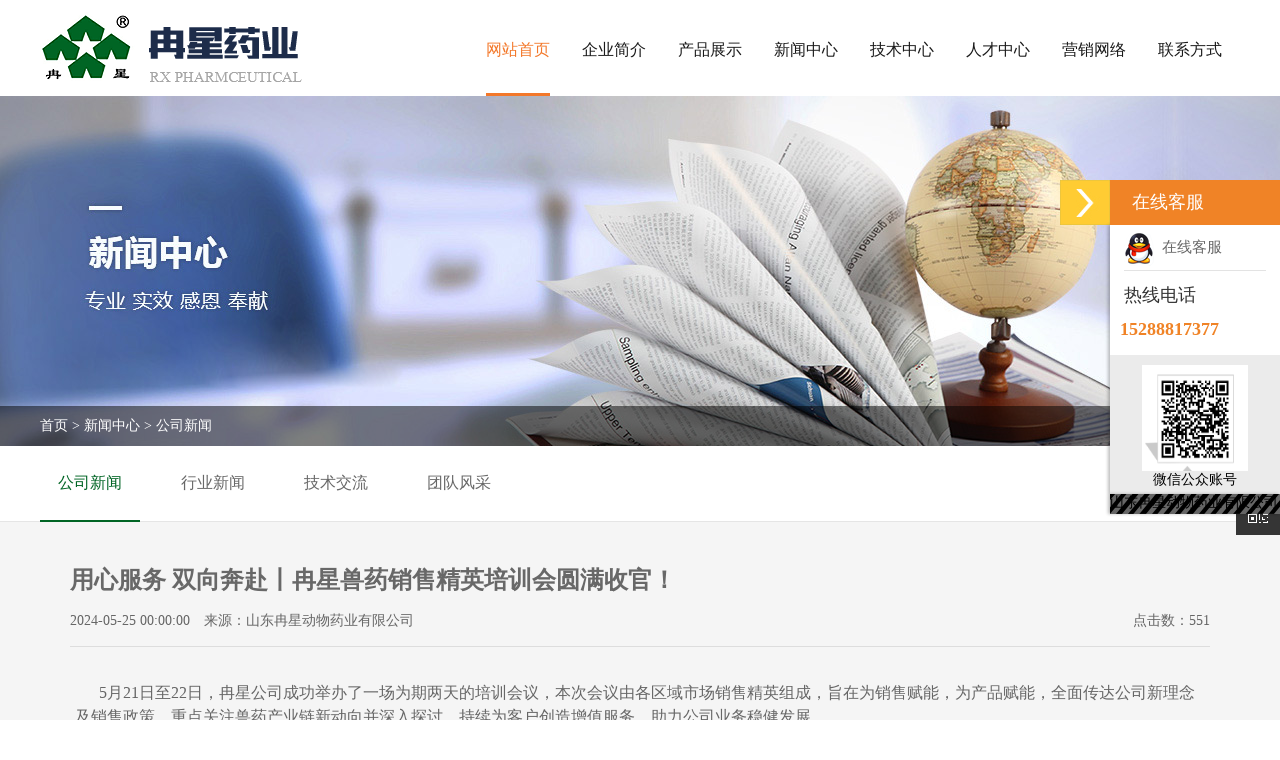

--- FILE ---
content_type: text/html; charset=utf-8
request_url: http://www.sdranxing.com/?p=19&a=view&r=418
body_size: 23850
content:
<!DOCTYPE html PUBLIC "-//W3C//DTD XHTML 1.0 Transitional//EN" "http://www.w3.org/TR/xhtml1/DTD/xhtml1-transitional.dtd">
<html xmlns="http://www.w3.org/1999/xhtml">
<head>
<meta http-equiv="Content-Type" content="text/html; charset=utf-8" />
<title>用心服务 双向奔赴丨冉星兽药销售精英培训会圆满收官！ - 公司新闻 - 山东冉星动物药业有限公司</title>
<meta name="keywords" content="山东冉星,饲料添加剂,畜类产品,禽类产品,特养产品" />
<meta name="description" content="冉星坐落于山东省潍坊市，是一家中外合资企业。专门从事药品、宠物食品开发、生产的大型GMP药厂。公司总占地近百亩,厂区内有公司投资5000万元建成的标准化GMP车间和大型生产配套的办公区域和职工服务中心。" />

<link href="/skins/ranxing/css/style.css" rel="stylesheet" type="text/css">
<style type="text/css">
.nav li{ position:relative;}
</style>
<script type="text/javascript" src="/skins/ranxing/js/jquery.min.js"></script>
<script type="text/javascript" src="/skins/ranxing/js/nav.js"></script>
<script type="text/javascript" src="/skins/ranxing/js/jquery.SuperSlide.2.1.1.js"></script>

</head>
<body>
<div class="top-blank"></div>

<div class="top-head" id="headdiv">
	<div class="top02" style="background-color:#fff;">
		<div class="top02_center" style="width:1200px;margin:0 auto;">
			<div class="logo"><a title="山东冉星动物药业有限公司" href="/"><img alt="山东冉星动物药业有限公司" src="/skins/ranxing/images/logo.png" width="262" height="93"  /></a></div>
			<div class="nav">
				<ul>
					<li id="m1" class="m"><a href="/" class="aa1 mmm">网站首页</a></li>
                    <li id="m3" class="m"><a href="?p=1" class="aa6 mmm">企业简介</a>
 <div class="sub">
<div class="nav_xiao">
<div class="xiao_six_r">


<a href="?p=8">公司简介</a>


<a href="?p=9">企业文化</a>


<a href="?p=13">公司荣誉</a>


<a href="?p=21">领导致辞</a>


<a href="?p=22">发展历程</a>


<a href="?p=23">研发团队</a>
</div>
</div>
</div>
					</li><li id="m3" class="m"><a href="?p=3" class="aa6 mmm">产品展示</a>
 <div class="sub">
<div class="nav_xiao">
<div class="xiao_six_r">


<a href="?p=12">畜类产品</a>


<a href="?p=11">禽类产品</a>


<a href="?p=29">饲料添加剂</a>


<a href="?p=40">特养产品</a>
</div>
</div>
</div>
					</li><li id="m3" class="m"><a href="/?p=19" class="aa6 mmm">新闻中心</a>
 <div class="sub">
<div class="nav_xiao">
<div class="xiao_six_r">


<a href="?p=19">公司新闻</a>


<a href="?p=20">行业新闻</a>


<a href="?p=30">技术交流</a>


<a href="?p=31">团队风采</a>
</div>
</div>
</div>
					</li><li id="m3" class="m"><a href="/?p=26" class="aa6 mmm">技术中心</a>
 <div class="sub">
<div class="nav_xiao">
<div class="xiao_six_r">


<a href="?p=26">家禽</a>


<a href="?p=25">家畜</a>


<a href="?p=32">反刍</a>


<a href="?p=33">种禽</a>
</div>
</div>
</div>
					</li><li id="m3" class="m"><a href="/?p=27" class="aa6 mmm">人才中心</a>
 <div class="sub">
<div class="nav_xiao">
<div class="xiao_six_r">


<a href="?p=27">人才理念</a>


<a href="?p=34">员工风采</a>


<a href="?p=35">招贤纳士</a>
</div>
</div>
</div>
					</li><li id="m3" class="m"><a href="?p=36" class="aa6 mmm">营销网络</a>
 					</li><li id="m3" class="m"><a href="/?p=39" class="aa6 mmm">联系方式</a>
 <div class="sub">
<div class="nav_xiao">
<div class="xiao_six_r">


<a href="?p=39">联系我们</a>
</div>
</div>
</div>
					</li>				</ul>
			</div>
			<script type="text/javascript">jQuery(".nav").slide({ type:"menu",  titCell:".m", targetCell:".sub", effect:"slideDown", delayTime:300, triggerTime:100,returnDefault:true});</script>
		</div>
	</div>
	
<div class="shadow"></div>
</div><!-- 代码部分end -->
<div class="ins-banner3"></div>
<div class="daohang2">
	<div class="wrap">
    	<i class="fa fa-home"></i> <a href="/">首页</a> > <a href="" target="_blank">新闻中心</a> > <a href="./?p=19">公司新闻</a></div>
</div>
<!--**********************************简介内容**********************************-->
<div class="ins-navbox">
	<ul class="wrap">
		<li><a href="?p=19"class="hover">公司新闻</a></li><li><a href="?p=20">行业新闻</a></li><li><a href="?p=30">技术交流</a></li><li><a href="?p=31">团队风采</a></li>	</ul>
</div>
<div class="profile-wrap bg-gray" style="margin-top: 0px;">
<div class="wrap">
        <div class="blackbg"></div>
    	
<style>
/*======中间部分内======*/
a{ text-decoration:none;}
/*分页*/
.endPageNum{ clear:both; font-size:12px; text-align:center;}
.endPageNum table{ margin:auto;}
.endPageNum .s1{width:52px;}
.endPageNum .s2{background:#1f3a87; border:1px solid #ccc; color:#fff; font-weight:bold;}
.endPageNum a.s2:visited {color:#fff;}
.endPageNum a{padding:2px 5px;margin:5px 4px 0 0; color:#1F3A87;background:#fff; display:inline-table; border:1px solid #ccc; float:left;}
.endPageNum a:visited{color:#1f3a87;} 
.endPageNum a:hover{color:#fff; background:#1f3a87; border:1px solid #1f3a87;float:left; text-decoration:underline;}
.endPageNum .s3{cursor:default;padding:2px 5px;margin:5px 4px 0 0; color:#ccc;background:#fff; display:inline-table; border:1px solid #ccc; float:left;}
.clear{ clear:both;}
.editor{ float:left; font-size:12px; margin:11px 0; width:545px; text-align:right;}
#newscontent{ width:95%; margin:0 auto; padding:10px;}
#newsconttitle a:hover{ color:#04d;}
#newsconttitle span{ float:left;}
#newsconttitle h1{ font-size:14px; font-weight:bold; color:#666; padding:0; margin:0;}
#newsconttitle p{ width:100%; height:20px; line-height:20px; float:left; padding:15px 0; margin:0; color:#666; border-bottom:1px #ddd solid; text-align:left;}
#newsconttitle p a{ width:700px;height:20px; overflow:hidden; display:block; color:#1e6bc5;word-wrap: break-word;word-break: normal; float:left;}	
#newsummary{margin: 10px 0px 0px;padding: 12px 5px 6px;width:98%; background:#FFF;border: 1px solid #DCDDDD; }
#newsummary h2{text-indent: 2em;font-size: 14px;line-height: 20px;color:#666; font-weight:500;}
#newcontent{ line-height:22px; color:#666; margin:10px 5px 0 5px;}
#newcontent p{ text-indent:24px; padding:0; margin:0;}
#newcontent p a:hover{ color:#04d;}
#newsleft .ad{ margin:10px 0; float:left;}
#newsright{ float:left; width:350px; margin-left:10px; display:inline;}
#articeBottom {font-size: 14px; margin: 6px 0 10px; padding-top: 10px; text-align: right; width: 97%;}
#articeBottom span{ float:left;}
#articeBottom span a{ font-size:12px;}
#articeBottom span a:hover{ color:#0099FF;}
#articleHeader { margin:5px 0; padding:10px;background:#F5F5F5; height:60px;}
#articleHeader h4{font-size:12px; color:#333; height:20px;}
#articleHeader h4 a{ font-size:12px; color:#333}
.details h2{ background:#F8F8FF; border: 1px solid #DDD; line-height: 25px; margin-bottom: 15px;  padding: 10px; font-size:14px; text-indent:28px;}
</style>
<div id="newscontent">
	<div id="newsconttitle">
		<h1 style="font-size:24px"><a target="_blank" href="http://www.sdranxing.com">用心服务 双向奔赴丨冉星兽药销售精英培训会圆满收官！</a></h1>
		<p><span style="float:right;">点击数：551</span><span>2024-05-25 00:00:00　来源： </span>山东冉星动物药业有限公司</p>
	</div>
    <div class="clear"></div>
    	<div id="newcontent">
		<p class="MsoNormal">
	<o:p></o:p>
</p>
<p class="MsoNormal">
	<span style="font-size:16px;line-height:1.5;" "="">&nbsp;</span> 
</p>
<p class="MsoNormal">
	<span style="font-size: 16px; line-height: 1.5;" font-size:16px;"="">5</span><span style="font-size: 16px; line-height: 1.5;" font-size:16px;"="">月</span><span style="font-size: 16px; line-height: 1.5;" font-size:16px;"="">21</span><span style="font-size: 16px; line-height: 1.5;" font-size:16px;"="">日至</span><span style="font-size: 16px; line-height: 1.5;" font-size:16px;"="">22</span><span style="font-size: 16px; line-height: 1.5;" font-size:16px;"="">日，冉星公司成功举办了一场为期两天的培训会议，本次会议由各区域市场销售精英组成，旨在为销售赋能，为产品赋能，全面传达公司新理念及销售政策，重点关注兽药产业链新动向并深入探讨，持续为客户创造增值服务，助力公司业务稳健发展。</span><o:p></o:p>
</p>
<p class="MsoNormal">
	<span style="font-size:16px;line-height:1.5;" "="">&nbsp;</span> 
</p>
<p class="MsoNormal">
	<span style="font-size: 16px; line-height: 1.5;" font-size:16px;"="">期间，冉星公司企业负责人</span><span style="font-size: 16px; line-height: 1.5;" font-size:16px;"="">-</span><span style="font-size: 16px; line-height: 1.5;" font-size:16px;"="">执业兽医师</span><span style="font-size: 16px; line-height: 1.5;" font-size:16px;"="">-</span><span style="font-size: 16px; line-height: 1.5;" font-size:16px;"="">韩松伯先生围绕“为销售赋能”、“为产品赋能”，开展了系列产品的专题培训。技术创新是产品赋能的关键，从市场出发，从客户需求出发，详实而系统地介绍了产品的研发背景、生产工艺、产品特色及优势。</span><o:p></o:p>
</p>
<p class="MsoNormal">
	<span style="font-family:SimHei;font-size:16px;"><br />
</span> 
</p>
<p class="MsoNormal" style="text-align:center;">
	<span style="font-size:16px;font-family:SimHei;"><span style="font-size: 16px; line-height: 1.5;" font-size:18px;"="">&nbsp;</span><img src="/upload/Image/20240525/20240525162554_45035.jpg" width="600" height="450" alt="" /></span> 
</p>
<p class="MsoNormal" style="text-align:center;">
	<span style="font-size:16px;font-family:SimHei;"><br />
</span> 
</p>
<p class="MsoNormal">
	<span style="font-size:16px;line-height:1.5;" "="">针对当前市场、当前季节，不同养殖环境下的畜禽养殖、疾病防控等经常遇到的难题给出了中肯的指导建议；同时强调密切关注市场动态，时刻关注客户的养殖需求变化，以客户需求为中心进行产品设计，完善服务体系，让客户买得放心，用得舒心。</span><o:p></o:p>
</p>
<p class="MsoNormal">
	<span style="font-size:16px;line-height:1.5;" "="">&nbsp;</span> 
</p>
<p class="MsoNormal">
	<span style="font-size: 16px; line-height: 1.5;" font-size:16px;"="">冉星公司质保部负责人</span><span style="font-size: 16px; line-height: 1.5;" font-size:16px;"="">-</span><span style="font-size: 16px; line-height: 1.5;" font-size:16px;"="">李法红女士就夏季饲养管理问题表示：对畜禽而言，夏季高温本身就是一种不利的应激，在高温期间要保持饲养管理的相对稳定性，防止热应激的发生；</span><o:p></o:p>
</p>
<p class="MsoNormal">
	<span style="font-size:16px;line-height:1.5;" "="">&nbsp;</span> 
</p>
<p class="MsoNormal">
	<span style="font-size:16px;line-height:1.5;" "="">高温高湿环境下，饲料中脂类和多种维生素容易变质损失，一定要放在通风、干燥、凉爽的地方贮存，不要放在阴暗的地方贮存，以免引起饲料发霉变质。</span><o:p></o:p>
</p>
<p class="MsoNormal">
	<span style="font-size:16px;line-height:1.5;" "="">&nbsp;</span> 
</p>
<p class="MsoNormal">
	<span style="font-size:16px;line-height:1.5;" "="">质保部王国敏、刘帅红现场为大家演示霉菌毒素检测仪的操作步骤，为更好地服务客户提供更多可能性。</span><o:p></o:p>
</p>
<p class="MsoNormal">
	<span style="font-size:16px;font-family:SimHei;"><br />
</span> 
</p>
<p class="MsoNormal" style="text-align:center;">
	<span style="font-size:16px;font-family:SimHei;"><img src="/upload/Image/20240525/20240525162633_43651.jpg" width="600" height="450" alt="" /><br />
</span> 
</p>
<p class="MsoNormal">
	<span style="font-size:16px;line-height:1.5;" "="">&nbsp;</span> 
</p>
<p class="MsoNormal">
	<span style="font-size: 16px; line-height: 1.5;" font-size:16px;"="">销管一部</span><span style="font-size: 16px; line-height: 1.5;" font-size:16px;"="">-</span><span style="font-size: 16px; line-height: 1.5;" font-size:16px;"="">郑晓琼女士就产品的整体销售情况进行了全面梳理，首先对主营产品进行了系统的分类和整理，分别阐述了不同产品对应的包装规格、产品特色、产品适应症，从而进一步明确销售重点。</span><o:p></o:p>
</p>
<p class="MsoNormal">
	<span style="font-size:16px;line-height:1.5;" "="">&nbsp;</span> 
</p>
<p class="MsoNormal">
	<span style="font-size: 16px; line-height: 1.5;" font-size:16px;"="">销管二部</span><span style="font-size: 16px; line-height: 1.5;" font-size:16px;"="">-</span><span style="font-size: 16px; line-height: 1.5;" font-size:16px;"="">刘姗姗女士就公司新推出的营销政策进行了生动而有力的宣讲，明确销售目标、任务和要求，提高工作积极性；两位负责人不仅向伙伴们及时传达公司的营销策略和期望，更是一致表态对推动营销工作的坚定信心和全力支持。</span><o:p></o:p>
</p>
<p class="MsoNormal">
	<span style="font-size:16px;line-height:1.5;" "="">&nbsp;</span> 
</p>
<p class="MsoNormal">
	<span style="font-size: 16px; line-height: 1.5;" font-size:16px;"="">生产一部</span><span style="font-size: 16px; line-height: 1.5;" font-size:16px;"="">-</span><span style="font-size: 16px; line-height: 1.5;" font-size:16px;"="">袁瑞霞女士指出，公司源于对市场的敏锐洞察和对客户需求的积极响应，充分展示了新包装、新规格以及他们独特优势，既符合客户审美，满足了客户需求，又凸显了品牌形象。</span><o:p></o:p>
</p>
<p class="MsoNormal">
	<span style="font-size:16px;line-height:1.5;" "="">&nbsp;</span> 
</p>
<p class="MsoNormal">
	<span style="font-size: 16px; line-height: 1.5;" font-size:16px;"="">企划部</span><span style="font-size: 16px; line-height: 1.5;" font-size:16px;"="">-</span><span style="font-size: 16px; line-height: 1.5;" font-size:16px;"="">陈红女士就公司的“明星产品”</span><span style="font-size: 16px; line-height: 1.5;" font-size:16px;"="">，以用户的视角复盘，用数据说话，用事实说话，不断优化产品，持续提升服务体验，为业务发展提供坚定有力的支持。</span><o:p></o:p>
</p>
<p class="MsoNormal">
	<span style="font-size:16px;line-height:1.5;" "="">&nbsp;</span> 
</p>
<p class="MsoNormal">
	<span style="font-size:16px;line-height:1.5;" "="">“路漫漫其修远兮，吾将上下而求索”！</span><o:p></o:p>
</p>
<p class="MsoNormal">
	<span style="font-size:16px;line-height:1.5;" "="">&nbsp;</span> 
</p>
<p class="MsoNormal">
	<span style="font-size:16px;line-height:1.5;" "="">最后，韩松伯先生做总结发言：</span><o:p></o:p>
</p>
<p class="MsoNormal">
	<span style="font-size:16px;line-height:1.5;" "="">&nbsp;</span> 
</p>
<p class="MsoNormal">
	<span style="font-size:16px;line-height:1.5;" "="">感谢所有奋斗在一线的畜牧伙伴！</span><o:p></o:p>
</p>
<p class="MsoNormal">
	<span style="font-size:16px;line-height:1.5;" "="">&nbsp;</span> 
</p>
<p class="MsoNormal">
	<span style="font-size:16px;line-height:1.5;" "="">感谢你们的奋斗和付出！</span><o:p></o:p>
</p>
<p class="MsoNormal">
	<span style="font-size:16px;line-height:1.5;" "="">&nbsp;</span> 
</p>
<p class="MsoNormal">
	<span style="font-size: 16px; line-height: 1.5;" font-size:16px;"="">携手并肩，我们一起闯难关</span> <span style="font-size: 16px; line-height: 1.5;" font-size:16px;"="">创新篇！</span><o:p></o:p>
</p>
<p class="MsoNormal">
	<span style="font-size:16px;line-height:1.5;" "="">&nbsp;</span> 
</p>
<p class="MsoNormal">
	<span style="font-size:16px;line-height:1.5;" "="">携手冉星，养殖致富路上不再孤单！</span><o:p></o:p>
</p>
<p class="MsoNormal">
	<span style="font-size:16px;line-height:1.5;" "="">&nbsp;</span> 
</p>
<p class="MsoNormal">
	<span style="font-size:16px;line-height:1.5;" "="">我为养殖助力，我为畜牧发声！</span><o:p></o:p>
</p>
<p class="MsoNormal">
	<span style="font-size:16px;line-height:1.5;" "="">&nbsp;</span> 
</p>
<p class="MsoNormal">
	<span style="font-size:16px;line-height:1.5;" "="">我们要做更棒的畜牧服务官！</span><o:p></o:p>
</p>
<p class="MsoNormal">
	<span style="font-size:16px;line-height:1.5;" "="">&nbsp;</span> 
</p>
<p class="MsoNormal">
	<span style="font-size:16px;line-height:1.5;" "="">&nbsp;</span> 
</p>
<p class="MsoNormal">
	<span style="font-size:16px;line-height:1.5;" "="">&nbsp;</span> 
</p>	</div>
	<div class="endPageNum">
		<table align="center">
			<tr>
				<td>
								<div class="clear"></div>
				</td>
			</tr>
		</table>
	</div>
	<div id="articeBottom"><span>【责任编辑：<a href="#"></a>】</span><a href="#">(Top) 返回页面顶端</a></div>
</div>
<div style="border:1px dashed #999999"></div>
<div id="articleHeader">
	<h4>下一篇：<a href="./?p=19&a=view&r=422">端午安康——文化的传承与弘扬！</a></h4>
		<h4 >上一篇：<a href="./?p=19&a=view&r=417">告白母爱</a> </h4>
	</div>
 

        </div>
    </div>
    
    
<div class="end">
<div class="copyright">
    	<div class="copy_top">
            <div class="copy_top_you fl">
             <ul>
<p class="pp1"><a href="?p=1" target="_self"><span>企业简介</span></a></p>
  <p><a href="?p=8" >公司简介</a></p><p><a href="?p=9" >企业文化</a></p><p><a href="?p=13" >公司荣誉</a></p><p><a href="?p=21" >领导致辞</a></p><p><a href="?p=22" >发展历程</a></p><p><a href="?p=23" >研发团队</a></p></ul><ul>
<p class="pp1"><a href="?p=3" target="_self"><span>产品展示</span></a></p>
  <p><a href="?p=12" >畜类产品</a></p><p><a href="?p=11" >禽类产品</a></p><p><a href="?p=29" >饲料添加剂</a></p><p><a href="?p=40" >特养产品</a></p></ul><ul>
<p class="pp1"><a href="/?p=19" target="_self"><span>新闻中心</span></a></p>
  <p><a href="?p=19" >公司新闻</a></p><p><a href="?p=20" >行业新闻</a></p><p><a href="?p=30" >技术交流</a></p><p><a href="?p=31" >团队风采</a></p></ul><ul>
<p class="pp1"><a href="/?p=26" target="_self"><span>技术中心</span></a></p>
  <p><a href="?p=26" >家禽</a></p><p><a href="?p=25" >家畜</a></p><p><a href="?p=32" >反刍</a></p><p><a href="?p=33" >种禽</a></p></ul><ul>
<p class="pp1"><a href="/?p=27" target="_self"><span>人才中心</span></a></p>
  <p><a href="?p=27" >人才理念</a></p><p><a href="?p=34" >员工风采</a></p><p><a href="?p=35" >招贤纳士</a></p></ul>                <div class="clear"></div>
            </div>
            <div class="copy_top_zuo fr">
            	<ul class="zuo_link">
                    全国咨询热线：<strong><br />0536-8670707</strong>
                </ul>
                <ul class="zuo_phone">
                    <img src="/upload/201901/20190104155613800.png">
                    <dl>
                        <i class="icon iconfont">&#xe60c;</i>潍坊经济技术开发区友谊路1800号<br />
                        <i class="icon iconfont">&#xe63f;</i>服务专线：15288817377<br />
                        <i class="icon iconfont">&#xe615;</i>http://www.sdranxing.com                    </dl>
                </ul>
                
            </div>
            <div class="clear"></div>
        </div>
        
    </div>
    <div class="cop">
        <ul class="ysj">
            <div class="fl">Copyright © 2012-2026 山东冉星动物药业有限公司 All Rights Reserved. </div>
            <div class="fr"><a href="#" target="_blank">备案/许可证编号：鲁ICP备15023115号</a></div>
        </ul>
    </div>    
</div>

<div class="suspension">
	<div class="suspension-box">
		<a href="#" class="a a-service "><i class="i"></i></a>
		<a href="javascript:;" class="a a-service-phone "><i class="i"></i></a>
		<a href="javascript:;" class="a a-qrcode"><i class="i"></i></a>
		<a href="javascript:;" class="a a-top"><i class="i"></i></a>
		<div class="d d-service">
			<i class="arrow"></i>
			<div class="inner-box">
				<div class="d-service-item clearfix">
					<a href="/?p=39" class="clearfix"><span class="circle"><i class="i-qq"></i></span><h3>咨询在线客服</h3></a>
				</div>
                <div class="d-service-intro clearfix">
					<p><a href="tencent://message/?uin=582506187&amp;Menu=yes">在线客服一</a></p>
					<p><a href="tencent://message/?uin=1944860398&amp;Menu=yes">在线客服二</a></p>
				</div>
			</div>
		</div>
		<div class="d d-service-phone">
			<i class="arrow"></i>
			<div class="inner-box">
				<div class="d-service-item clearfix">
					<span class="circle"><i class="i-tel"></i></span>
					<div class="text">
						<p>服务热线</p>
						<p class="red number">0536-8670707</p>
					</div>
				</div>
				<div class="d-service-intro clearfix">
					<p><i></i>手机：15288817377</p>
				</div>
			</div>
		</div>
		<div class="d d-qrcode">
			<i class="arrow"></i>
			<div class="inner-box">
				<div class="qrcode-img"><img src="/skins/ranxing/images/side_ewm.jpg" alt=""></div>
				<p>微信服务号</p>
			</div>
		</div>

	</div>
</div>
<script type="text/javascript">
$(document).ready(function(){

	/* ----- 侧边悬浮 ---- */
	$(document).on("mouseenter", ".suspension .a", function(){
		var _this = $(this);
		var s = $(".suspension");
		var isService = _this.hasClass("a-service");
		var isServicePhone = _this.hasClass("a-service-phone");
		var isQrcode = _this.hasClass("a-qrcode");
		if(isService){ s.find(".d-service").show().siblings(".d").hide();}
		if(isServicePhone){ s.find(".d-service-phone").show().siblings(".d").hide();}
		if(isQrcode){ s.find(".d-qrcode").show().siblings(".d").hide();}
	});
	$(document).on("mouseleave", ".suspension, .suspension .a-top", function(){
		$(".suspension").find(".d").hide();
	});
	$(document).on("mouseenter", ".suspension .a-top", function(){
		$(".suspension").find(".d").hide(); 
	});
	$(document).on("click", ".suspension .a-top", function(){
		$("html,body").animate({scrollTop: 0});
	});
	$(window).scroll(function(){
		var st = $(document).scrollTop();
		var $top = $(".suspension .a-top");
		if(st > 400){
			$top.css({display: 'block'});
		}else{
			if ($top.is(":visible")) {
				$top.hide();
			}
		}
	});
	
});	
</script></body>
</html><link href="/kefu/css/zyt.css" rel="stylesheet" type="text/css" />
<!-- 代码 开始 -->
<div id="zyt_rightArrow"><a href="javascript:;" title="在线客户"></a></div>
<div id="zyt_floatDivBoxs">
	<div class="floatDtt">在线客服</div>
    <div class="zyt_floatShadow">
        <ul class="floatDqq">
        	<li style="padding-left:0px;"><a target="_blank" href="http://wpa.qq.com/msgrd?v=3&uin=582506187&site=qq&menu=yes"><img src="/kefu/images/qq.png" align="absmiddle">&nbsp;&nbsp;在线客服</a></li>        </ul>
                <div class="floatDtxt">热线电话</div>
        <div class="floatDtel">15288817377</div>
                        <div style="text-align:center;padding:10PX 0 5px 0;background:#EBEBEB;"><img src="/upload/201910/20191017101605565.png" style="width:106px; height:106px;"><br>微信公众账号</div>
            </div>
    <div class="floatDbg">山东冉星动物药业有限公司</div>
</div>
<script type="text/javascript" src="/kefu/js/zyt.js"></script>
<!-- 代码 结束 -->


--- FILE ---
content_type: text/css
request_url: http://www.sdranxing.com/skins/ranxing/css/style.css
body_size: 29567
content:
@charset "utf-8";
*{margin: 0px;padding: 0px;font-family:"微软雅黑";}
body{min-width:1200px;font-size: 14px;overflow-x:hidden;}
table,td,tr,ul,ol,li,dl,dd,dt,p,input,form,em,p,img,h1,h2,h3,h4,h5{margin:0px;padding:0px;}
h1{color:#232323;}
ul{list-style:none;}
.cursor{cursor:pointer;}
.clear{font-size:0;line-height:0;height:0;clear:both;visibility:hidden;overflow:hidden}
.clearfix:after{content:".";display:block;height:0;clear:both;visibility:hidden;}
.fl{ float:left;}
.fr{ float:right;}
.ysj{width:1200px; margin:0 auto;}
.container{width:1200px; margin:0 auto;}
/*图片放大组件*/
.imgZoom { overflow:hidden; }
.imgZoom:hover img{ -moz-transform:scale(1.1,1.1); -ms-transform:scale(1.1,1.1); -o-transform:scale(1.1,1.1); -webkit-transform:scale(1.1,1.1); transform:scale(1.1,1.1);}
.imgZoom img { -moz-transition:all .8s ease 0s; -ms-transition:all .8s ease 0s; -o-transition:all .8s ease 0s; -webkit-transition:all .8s ease 0s; transition:all .8s ease 0s;}


img {border:0;}
a{text-decoration:none;color:#686868;-webkit-transition: all 4s linear; -moz-transition: all 0.5s linear;  -o-transition: all 0.5s linear; transition: all 0.5s linear;}
.gy{width:1200px;margin:0 auto;overflow:hidden;}

        @font-face {font-family: "../font/iconfont";
          src: url('../font/iconfont.eot'); /* IE9*/
          src: url('../font/iconfont.eot#iefix') format('embedded-opentype'), /* IE6-IE8 */
          url('../font/iconfont.woff') format('woff'), /* chrome, firefox */
          url('../font/iconfont.ttf') format('truetype'), /* chrome, firefox, opera, Safari, Android, iOS 4.2+*/
          url('../font/iconfont.svg#iconfont') format('svg'); /* iOS 4.1- */
        }

        .iconfont {
          font-family:"../font/iconfont" !important;
          font-size:16px;
          font-style:normal;
          -webkit-font-smoothing: antialiased;
          -webkit-text-stroke-width: 0.2px;
          -moz-osx-font-smoothing: grayscale;
        }


.top-blank{height:96px;overflow:hidden;background:none;}
.top-head{position:fixed;top:0;width:100%;z-index:1000;background:none;}
.shadow{width:100%;height:7px;font-size:0;overflow:hidden;background:url(../images/nav_shadow.png) repeat-x;}

.top02{width:100%; position:fixed; top:0;}
.logo{width:365px;float:left;padding-top:3px;}
.nav{width:770px;float:right;}
.nav ul{width:780px;}
.nav li{width:auto;margin:0 16px;float:left;text-align:center;/* position:relative;*/}
.nav a{width:auto;height:53px;padding-top:40px;display:block;font-size:16px; color:#1a1a1a;}
.nav a:hover { color:#dc6103}
.nav li a:after{content: "";display: block;position: absolute;left: 50%;right: 50%;bottom: -3px;height: 3px;opacity: 0;background-color: #dc6103;-webkit-transition: all .5s;-o-transition: all .5s;-ms-transition: all .5s;transition: all .5s;}
.nav li a:hover:after{left: 1%;right: 1%; opacity: 1;-webkit-transition: all .5s;-o-transition: all .5s;-ms-transition: all .5s;transition: all .5s;}

.nav a#sel{border-bottom:3px solid #f3782a;color:#f3782a;}
.nav a#sel:hover:after{opacity: 0;}
.nav .sub{display:none;width:100%;padding:0;position:fixed;top:96px;overflow:hidden;text-align:left;z-index:110;left:0px;background-color:#f5f5f5;}
.nav .sub .nav_xiao{width:1200px;overflow:hidden;padding-top:5px;margin:0 auto;padding-bottom:50px;}
.nav .sub .nav_xiao .xiao_three{width:800px; margin-left:30%;overflow:hidden;}
.nav .sub .nav_xiao .xiao_three ul{width:800px;}
.nav .sub .nav_xiao .xiao_three ul li{float:left;display:inline;width:100px;height:190px;overflow:hidden;margin-right:10px;text-align:center;position:inherit;line-height:46px;margin-left:0px;}
.nav .sub .nav_xiao .xiao_three ul li img{width:100%;height:138px;display:block;}
.nav .sub .nav_xiao .xiao_three ul li a{color:#686868;width:100%;font-size:14px;height:100%;padding-top:17px;}
.nav .sub .nav_xiao .xiao_three ul li a:hover{color:#f3782a;}
.nav .sub .nav_xiao .xiao_three ul li:hover img{opacity: 0.8;filter: alpha(opacity=80);}
.nav .sub .nav_xiao .xiao_three ul.nav_wechat li{width:195px;}
.nav .sub .nav_xiao .xiao_three ul.nav_wechat li img{width:195px;height:138px;}
.nav .sub .nav_xiao .xiao_six_r{width:700px;overflow:hidden; padding-left:340px; margin:0 auto;}
.nav .sub .nav_xiao .xiao_six_r a{float:left; padding:0px 17px; text-align:center; height:auto;border-right:1px solid #e2e3e3;padding-top:0;margin-top:50px;}
.nav .sub .nav_xiao .xiao_six_r a:last-child { border:none;}
.nav .sub .nav_xiao .xiao_six_r a:hover{ color:#ff7709;}


.wuk{ height:104px; background:url(../images/tm.png) repeat-x;width:100%; position:absolute; bottom:0;}
.wuk ul{background:url(../images/xi1.png) repeat-y left; height:89px;}
.wuk ul li{ float:left;width:239px; text-align:center; background:url(../images/xi1.png) repeat-y right; height:89px; color:#9ea1a6; padding-top:15px;}
.wuk ul li:hover{-webkit-transition: all 1s linear; -moz-transition: all 0.5s linear;  -o-transition: all 0.5s linear; transition: all 0.5s linear;background:url(../images/newlistbj.png) no-repeat right center;}
.wuk ul li a{ color:#9ea1a6; font-size:16px; display:block;}
.wuk ul li i{ color:#9ea1a6; font-size:46px;}
.wuk ul li a:hover i{ color:#fff;}
.wuk ul li a:hover{ color:#fff;}


/* bannercss */
.slideBox{ width:100%; height:790px;overflow:hidden; position:relative;}
.slideBox .hd{ height:12px; overflow:hidden; position:absolute; left:50%;margin-left: -90px;  bottom:140px; z-index:1;}
.slideBox .hd ul{ overflow:hidden; zoom:1; float:left;  }
.slideBox .hd ul span li{ width:11px;}
.slideBox .hd ul li{ float:left; margin:0 4px; width:40px; height:4px;filter: Alpha(Opacity=70);opacity: 0.7; background:#fff;  font-size:0; cursor:pointer;}
.slideBox .hd ul li.on{background:#ff7709; filter: Alpha(Opacity=100);opacity: 1;}
.slideBox .banner{ position:relative; height:100%; z-index:0;}
.slideBox .banner li{ zoom:1; vertical-align:middle; height:790px;}
.slideBox .banner li a{ display:block; width:100%; height:790px;}
/* 下面是前/后按钮代码，如果不需要删除即可 */
.absolute{ position:absolute;}
.web_widht{ width:1260px; margin:0 auto; position:absolute; padding-top:20px; text-align:center; left:0; right:0;}
.fast_nav{ height:85px; position:relative; margin-top:-85px; z-index:9;}
.fast_nav .back_hei{ width:100%; height:100%; left:0; top:0; background:#000;}
.fast_nav .web_widht{ z-index:10;}



.gyyy{ height:580px; background:url(../images/jj_bj.png) no-repeat right top; margin-top:60px; margin-bottom:60px; position:relative;}
.gyyy_t{ text-align:right;width:510px; float:right;}
.gyyy_t p{ font-size:20px; font-weight:bold; line-height:80px; color:#1b283c; padding-top:22px;}
.gyyy_t dl{ font-size:14px; color:#797979; line-height:30px; text-align:left; padding:20px 0;}
.gyyy_t a{ font-size:14px; color:#c00e0e;}
.gyyy_nr{width:900px; height:140px; margin-right:10px; padding:10px; position:absolute; z-index:2; right:0; bottom:40px; margin-top:50px; background:#fff; float:right;-moz-box-shadow:0px 0px 7px #cccccc; -webkit-box-shadow:0px 0px 7px #cccccc; box-shadow:0px 0px 7px #cccccc;}
.gyyy_nr li{ float:left; margin:2px 5px;width:180px; height:135px; overflow:hidden; display:block;}
.gyyy_nr li a{width:180px; height:135px; overflow:hidden; display:block;transition:All 0.4s ease-in-out;-webkit-transition:All 0.4s ease-in-out;-moz-transition:All 0.4s ease-in-out;-o-transition:All 0.4s ease-in-out;}
.gyyy_nr li a:hover{transform:scale(1.2);-webkit-transform:scale(1.2);-moz-transform:scale(1.2);-o-transform:scale(1.2);-ms-transform:scale(1.2);}

.jj_tu{ position:absolute; left:0; top:0; z-index:0;}
.jj_tu botton{ border:none;cursor:pointer;}
#t2{ border:none;cursor:pointer;}
#detail2{ position:fixed;width:720px;height:420px; left:50%; margin-left:0px; background:#fff;display:none; z-index:9999;}
#detail2 .tit{ background:#000; display:block; height:33px;cursor:move;}
#detail2 .tit i{ float:right; line-height:33px; font-style:normal; padding:0 8px; color:#fff; cursor: pointer;}


/*产品展示*/
.cpzs{ height:500px; background:#f6f6f6;}
.cpzs_t{ height:70px; padding-top:45px;}
.cpzs_t_lt{width:350px; color:#828282; line-height:34px;}
.cpzs_t_lt p{ font-size:20px; font-weight:bold; color:#1d2c4a; background:url(../images/xi2.jpg) no-repeat bottom left; line-height:50px;}
.cpzs_t_rt{width:390px;}
.cpzs_t_rt a{ color:#353d4d; font-size:14px; margin-left:31px; line-height:70px;}
.cpzs_t_rt a:hover{ color:#ff7709; font-weight:bold;}

.gssl{ background:#f5f5f5; height:490px;padding-top:60px;}
.blk_18 { overflow:hidden; zoom:1; font-size:9pt;width:1290px; margin-top:40px; }
.blk_18 .pcont { width:1210px; float:left; overflow:hidden; }
.blk_18 .ScrCont { width:32766px; zoom:1; }
.blk_18 #List1_1, .blk_18 #List2_1 { float:left;}
.blk_18 .LeftBotton{ width:40px; height:270px; float:left; background:url(../images/cp_lt.png) no-repeat 0px 120px;}
.blk_18 .RightBotton { width:40px; height:270px; float:left; background:url(../images/cp_rt.png) no-repeat 0px 120px;}
.blk_18 .pl { width:230px; height:270px; float:left; float:left; text-align:center; line-height:30px; color:#515151; margin:6px 6px; font-family:"微软雅黑"; font-size:14px;}
.i-09 ul li{overflow:hidden; height:170px;  float:left; padding-right:1px; padding-bottom:1px; transition:all .4s; -o-transition:all .4s; -moz-transition:all .4s; -webkit-transition:all .4s; -ms-transition:all .4s;}
.blk_18 .pl p{display:block;  overflow:hidden; background:url(../images/kk.png) no-repeat #0b1427;}
.blk_18 .pl p img{width:230px; height:270px;transform:translate(0px,0); -moz-transform:translate(0px,0); -ms-transform:translate(0px,0); -o-transform:translate(0px,0); -webkit-transform:translate(0px,0); transition:all .4s;  -o-transition:all .4s; -moz-transition:all .4s; -webkit-transition:all .4s; -ms-transition:all .4s;}
.blk_18 .pl span{display:block; width:90%; margin:0 auto; overflow:hidden; text-align:center; line-height:20px; color:#fff; font-size:12px;font-family:"微软雅黑"; transform:translate(0px,-190px); -moz-transform:translate(0px,-190px); -ms-transform:translate(0px,-190px); -o-transform:translate(0px,-190px); -webkit-transform:translate(0px,-190px); filter:alpha(opacity=0); opacity:0;transition:all .4s;  -o-transition:all .4s; -moz-transition:all .4s; -webkit-transition:all .4s; -ms-transition:all .4s; }
.blk_18 .pl span strong{ font-size:16px; font-weight:bold; color:#fff; background:url(../images/xi3.png) no-repeat center bottom;width:100%; display:block; height:40px;}
.blk_18 .pl:hover img{filter:alpha(opacity=10);opacity:0.1;transform:scale(1.2,1.2);}
.blk_18 .pl:hover span{filter:alpha(opacity=100); opacity:1;}

.piclist { overflow:hidden; zoom:1; font-size:9pt;width:1200px; margin-top:20px; }
.piclist .pl { width:280px; height:210px; float:left; float:left; text-align:center; line-height:30px; color:#515151; margin:12px 10px; font-family:"微软雅黑"; font-size:14px;}
.piclist .pl p{display:block;  overflow:hidden; background:url(../images/kk1.png) no-repeat #0b1427;}
.piclist .pl p img{width:280px; height:210px;transform:translate(0px,0); -moz-transform:translate(0px,0); -ms-transform:translate(0px,0); -o-transform:translate(0px,0); -webkit-transform:translate(0px,0); transition:all .4s;  -o-transition:all .4s; -moz-transition:all .4s; -webkit-transition:all .4s; -ms-transition:all .4s;}
.piclist .pl span{display:block; width:90%; margin:0 auto; overflow:hidden; text-align:center; line-height:20px; padding-top:20px; color:#fff; font-size:12px;font-family:"微软雅黑"; transform:translate(0px,-190px); -moz-transform:translate(0px,-190px); -ms-transform:translate(0px,-190px); -o-transform:translate(0px,-190px); -webkit-transform:translate(0px,-190px); filter:alpha(opacity=0); opacity:0;transition:all .4s;  -o-transition:all .4s; -moz-transition:all .4s; -webkit-transition:all .4s; -ms-transition:all .4s; }
.piclist .pl span strong{ font-size:16px; font-weight:bold; color:#fff; background:url(../images/xi3.png) no-repeat center bottom;width:100%; display:block; height:40px;}
.piclist .pl:hover img{filter:alpha(opacity=10);opacity:0.1;transform:scale(1.2,1.2);}
.piclist .pl:hover span{filter:alpha(opacity=100); opacity:1;}
/*link*/
.link{ height:106px;}
.link img{ padding-right:20px; padding-top:34px; float:left;}
.link a{ color:#6d6d6d; font-size:14px; padding:0 20px; line-height:106px; border-right:1px dotted #d8d8d8;}
.link a:hover{ color:#eb7d30; font-weight:bold;}

/*footer*/
.end{ height:350px; background:url(../images/end_bj.jpg) no-repeat center; border-top:5px solid #f0aa02;}
.copyright{ width:1200px;height:285px;margin:0 auto; background:url(../images/xi5.png) repeat-x bottom;}
.copy_top{height:272px;}
.copy_bot{height:38px; background:#1b1b1b}
.copy_top_zuo,.copy_top_you{margin-top:30px;}
.copy_top_you{width:770px;height:242px;}
.copy_top_zuo{width:380px;height:242px;}

.copy_top_zuo .zuo_link strong{ color:#fff; font-size:26px;}
.copy_top_zuo .zuo_link{font-size:16px; color:#979797; padding-bottom:20px;}

.copy_top_zuo .zuo_phone{text-align:left; color:#e3e3e3; font-size:14px; line-height:40px;}
.copy_top_zuo .zuo_phone dl{color:#e3e3e3; line-height:40px;font-size:14px;}
.copy_top_zuo .zuo_phone img{ float:left; margin-right:14px; width:110px; padding-top:8px;}
.copy_top_zuo .zuo_phone i{ font-size:26px; color:#646a75; float:left; padding-right:10px;}

.copy_top_you ul{float:left;margin-top:6px; }
.copy_top_you ul p{text-align:left;width:152px;}
.copy_top_you ul p span{color:#ececec;font-size:16px; }
.copy_top_you ul p a{color:#6e798e; line-height:28px; font-size:13px;}
.copy_top_you ul p a:hover{color:#fff;}
.copy_top_you ul .pp1{margin-bottom:10px;}
.cop{ height:64px; line-height:64px; color:#bdbdbd; font-size:13px;}
.cop a{ color:#bdbdbd;}
.cop a:hover{ color:#fff;}


.nyban1{ height:350px; background:url(../images/nyban.jpg) no-repeat center;}
.ny_nav{ height:60px; margin-top:-35px; line-height:60px;text-align:center;}
.ny_nav li{ display:inline-block;width:160px; height:60px; line-height:60px; text-align:center; font-size:16px; box-shadow:0px 2px 3px #e5e1e1;}
.ny_nav a{ color:#333; line-height:60px; text-align:center; background:#fff; display:block;width:100%; height:100%;}
.ny_nav ul .column_active{ background:#0b1427; color:#fff;}
.ny_nav ul li a:hover{ background:#0b1427; color:#fff;}
.ny_ll{ height:60px; border-bottom:1px solid #d8d8d8; color:#666;}
.ny_ll ul p{ border-bottom:2px solid #ff7609; line-height:58px; font-size:14px; display:inline-block;}
.ny_ll ul p i{ font-size:20px; margin-right:5px;}
.nynr{ line-height:34px;height: auto;
overflow: hidden; color:#333; font-size:14px; padding:30px;}
/***************内页*************/
.ari {font-family: "Arial";}
.wrap { width:1200px; margin:0px auto;}
.bg-gray{background-color: #f5f5f5;}
.ins-navbox{height: 75px;background-color: #fff;border-bottom: 1px solid #e5e5e5;}
.ins-navbox.fixed{position: fixed;top: 0;left: 0;z-index: 11;}
.ins-navbox li{
	margin-right: 23px; float:left;
	font-size: 16px;
	line-height: 74px;
}
.ins-navbox.twrap li{
	margin-right: 10px;
}
.ins-navbox li a{
	display: block;
	padding: 0 18px;
}
.ins-navbox.twrap li a{
	padding: 0 10px;
}
.ins-navbox li a:hover,.ins-navbox li a.hover{
	color: #016525;
	border-bottom: 2px solid #016525;
	position: relative;
	margin-bottom: -1px;
}
.profile-wrap{
	padding-top: 32px;
	padding-bottom: 40px;
	transition: normal; overflow:hidden
}
.profile-wrap.m-wrap{
	padding-top: 25px;
	padding-bottom: 30px;
	position: relative;
	transition: normal;
}
.m-wrap .blackbg{
	position: absolute;
	left: 0;
	top: 0;
	width: 100%;
	height: 100%;
	background-color: #000;
	opacity: 0.5;
	display: none;
	z-index: 10;
}
.profile-wrap .f48{
	font-size: 36px;
	color: #1d2c4a;
	line-height: 50px;
}
.profile-wrap.m-wrap .f48{
	font-size: 18px;
	line-height: 24px;
}
.profile-wrap .f36{
	font-size: 30px;
	line-height: 36px;
	color: #e5e5e5;
	text-transform: uppercase;
}
.profile-wrap.m-wrap .f36{
	font-size: 15px;
	line-height: 18px;
}
.profile-wrap .cont{
	width: 100%;
	margin-top: 14px;
}
.profile-wrap .cont:after{
	content: "."; 
    display: block;
    height: 0; 
    clear: both; 
    visibility: hidden;
}
.profile-wrap .cont .boxs{
	font-size: 15px;
	line-height:30px;
}
.profile-wrap.m-wrap .cont .boxs{
	float: none;
	width: 100%;
	margin-bottom: 10px;
	line-height: 20px;
	font-size: 14px;
}
.profile-wrap .bot-box{
	width: 100%;
	position: relative;
	overflow: hidden;
	margin-top: 28px;
}
.profile-wrap.m-wrap .botlist{
	display: none;
}
.profile-wrap .botlist{
	position: relative;
	width: 100%;
	overflow: hidden;
	margin: 0 auto;
	z-index: 1;
}
.profile-wrap .botlist ul{
	width: 100%;
}
.profile-wrap .botlist li{
	width: 25%;
	position: relative;
}
.profile-wrap .botlist li a{
	display: block;
	width: 100%;
	cursor: pointer;
}
.profile-wrap .botlist li img{
	width: 100%;
	height: 100%;
	display: block;
}
.honor { background:#fff; border:#efefef 1px solid; width:1180px; margin:20px auto; overflow:hidden; clear:both}
.honor .pic { width:730px; height:300px; overflow:hidden; float:right}
.honor .intro { float:left; width:390px; padding:40px 0 0 20px;}
.honor .intro .tit { font-size:28px; color:#148b96; clear:both; padding-bottom:20px; line-height:32px;}
.honor .intro .info { line-height:25px; font-size:13px; color:#999}
.honor .intro .more { font-size:16px; clear:both; margin-top:20px;}
.honor .intro .more a:hover { color:#ff0000}

.honor2 { background:#fff; border:#efefef 1px solid; width:1180px; margin:20px auto; overflow:hidden; clear:both}
.honor2 .pic { width:730px; height:300px; overflow:hidden; float:left}
.honor2 .intro { float:right; width:390px; padding:40px 20px 0 0px;}
.honor2 .intro .tit { font-size:28px; color:#0056a9; clear:both; padding-bottom:20px; line-height:32px;}
.honor2 .intro .info { line-height:25px; font-size:13px; color:#999}
.honor2 .intro .more { font-size:16px; clear:both; margin-top:20px;}
.honor2 .intro .more a:hover { color:#ff0000}

/*新闻内容页*/
.newslist {padding:10px 0;}
.newslist li { clear:both; overflow:hidden; border-bottom:#ccc 1px dotted; padding-bottom:30px; margin-bottom:30px;}
.newslist ._img { width:225px; height:auto; float:left; overflow:hidden; margin-right:30px; }

.newslist ._img img{max-width: 100%;
    height: auto;
    vertical-align: top;
    -ms-interpolation-mode: bicubic;
    border: 0;
 -moz-transition: all .5s ease 0s;-ms-transition: all .5s ease 0s;-o-transition: all .5s ease 0s;transition: all .5s ease 0s;}
.newslist ._intro { overflow:hidden; }
.newslist ._title { display:block; height:32px; line-height:32px; font-size:20px; font-weight:normal; margin-bottom:5px; color:#333333; white-space:nowrap;text-overflow:ellipsis;overflow:hidden;}
.newslist ._info { height:15px; line-height:20px; color:#999999; margin-bottom:8px; }

.newslist ._info span { font-size:14px; text-indent:2px;}
.newslist ._text { line-height:1.6em; height:3.2em; overflow:hidden; font-size:14px; margin-bottom:15px;}
.newslist ._more { display:inline-block; white-space:nowrap; width:auto; height:32px; line-height:32px; background-color:#fff; color:#555; padding:0 20px; border:1px solid #bababa;-webkit-transition: all 0.3s ease;transition: all 0.3s ease;}

.newslist li:hover ._title,.widget-newslist-9 li:hover ._text { color:#006627; }
.newslist li:hover ._more {border:1px solid #148b96; background-color:#006627; color:#fff;}
.newslist li:hover ._img img { transform: scale(1.05);-moz-transform: scale(1.05);-webkit-transform: scale(1.05);}


/*面包导航*/
.daohang2{ color:#fff; height:40px; font-size:14px; line-height:40px; position:relative; margin-top:-40px; background-color: rgba(0,0,0,0.5);/* IE9、标准浏览器、IE6和部分IE7内核的浏览器(如QQ浏览器)会读懂 */}
@media \0screen\,screen\9 {/* 只支持IE6、7、8 */
  .daohang2{
    background-color:#000000;
    filter:Alpha(opacity=50);
    position:static; /* IE6、7、8只能设置position:static(默认属性) ，否则会导致子元素继承Alpha值 */
    *zoom:1; /* 激活IE6、7的haslayout属性，让它读懂Alpha */
  }
}
.daohang2 a{ color:#fff; text-decoration:none;}
.daohang2 a:hover{ color:#34b8c4;}

/*子页banner*/
.ins-banner1 { background: url(../images/banner11.jpg) no-repeat center; height:350px; overflow:hidden; clear:both;}
.ins-banner2 { background: url(../images/banner22.jpg) no-repeat center; height:350px; overflow:hidden; clear:both;}
.ins-banner3 { background: url(../images/banner33.jpg) no-repeat center; height:350px; overflow:hidden; clear:both;}
.ins-banner4 { background: url(../images/banner44.jpg) no-repeat center; height:350px; overflow:hidden; clear:both;}
.ins-banner5 { background: url(../images/banner55.jpg) no-repeat center; height:350px; overflow:hidden; clear:both;}
.ins-banner6 { background: url(../images/banner66.jpg) no-repeat center; height:350px; overflow:hidden; clear:both;}
.ins-banner7 { background: url(../images/banner77.jpg) no-repeat center; height:350px; overflow:hidden; clear:both;}
.ins-banner8 { background: url(../images/banner88.jpg) no-repeat center; height:350px; overflow:hidden; clear:both;}

/*悬浮链接*/
.suspension{position:fixed;z-index:55;right:0;bottom:85px;width:70px;height:240px;}
.suspension-box{position:relative;float:right;}
.suspension .a{display:block;width:44px;height:44px;background-color:#353535;margin-bottom:4px;cursor:pointer;outline:none;}
.suspension .a.active,
.suspension .a:hover{background:#F05352;}
.suspension .a .i{float:left;width:44px;height:44px;background-image:url(../images/side_icon.png);background-repeat:no-repeat;}
/* .suspension .a-service .i{background-position:0 0;} */
.suspension .a-service .i{width:20px;height:20px;margin-top:12px;margin-left:12px;background-image:url(../images/suspension-bg.png);background-repeat:no-repeat;background-position:0 0;}
.suspension .a-service-phone .i{width:20px;height:20px;margin-top:12px;margin-left:12px;background-image:url(../images/suspension-bg.png);background-repeat:no-repeat;background-position:-27px 0;}
.suspension .a-qrcode .i{background-position:-44px 0;}
.suspension .a-cart .i{background-position:-88px 0;}
.suspension .a-top .i{background-position:-132px 0;}
.suspension .a-top{background:#7A7A7A;display:none;}
.suspension .a-top:hover{background:#c0c1c3;}
.suspension .d{display:none;width:223px;background:#fff;position:absolute;right:67px;min-height:90px;border:1px solid #E0E1E5;border-radius:3px;box-shadow:0px 2px 5px 0px rgba(161, 163, 175, 0.11);}
.suspension .d .arrow{position:absolute;width:8px;height:12px;background:url(../images/side_bg_arrow.png) no-repeat;right:-8px;top:31px;}
.suspension .d-service{top:0;}
.suspension .d-service-phone{top:34px;}
.suspension .d-qrcode{top:78px;}
.suspension .d .inner-box{padding:8px 22px 12px;}
.suspension .d-service-item{border-bottom:1px solid #eee;padding:14px 0;}
.suspension .d-service .d-service-item{}
.suspension .d-service-item .circle{width:44px;height:44px;border-radius:50%;overflow:hidden;background:#F1F1F3;display:block;float:left;}
.suspension .d-service-item .i-qq{width:44px;height:44px;background:url(../images/side_con_icon03.png) no-repeat center 15px;display:block;transition:all .2s;border-radius:50%;overflow:hidden;}
.suspension .d-service-item:hover .i-qq{background-position:center 3px;}
.suspension .d-service-item .i-tel{width:44px;height:44px;background:url(../images/side_con_icon02.png) no-repeat center center;display:block;}
.suspension .d-service-item h3{float:left;width:112px;line-height:44px;font-size:15px;margin-left:12px;}
.suspension .d-service-item .text{float:left;width:112px;line-height:22px;font-size:15px;margin-left:12px;}
.suspension .d-service-item .text .number{font-family:Arial,"Microsoft Yahei","HanHei SC",PingHei,"PingFang SC","Helvetica Neue",Helvetica,Arial,"Hiragino Sans GB","Heiti SC","WenQuanYi Micro Hei",sans-serif;}
.suspension .d-service-intro{padding-top:10px;}
.suspension .d-service-intro p{float:left;line-height:27px;font-size:12px;width:50%;white-space:nowrap;color:#888;}
.suspension .d-service-intro i{background:url(../images/side_con_icon01.png) no-repeat center center;height:27px;width:14px;margin-right:5px;vertical-align:top;display:inline-block;}
.suspension .d-qrcode{text-align:center;}
.suspension .d-qrcode .inner-box{padding:20px 0;}
.suspension .d-qrcode p{font-size:16px;color:#93959c;}


/*.news*/
.news{margin:0px auto; overflow: hidden;height: auto; padding-bottom:50px; background:#f6f6f6;}
.news .leftnews {width: 760px;margin-top: 20px;float: left; background:#fff}
.news .menu {width: 760px;overflow: hidden;height: 60px;}
.news .menu li{float: left;width: 85px;height: 60px; padding-left:20px; line-height: 60px;font-size: 20px;text-align: center;}
.news .menu li a{display: block;line-height: 60px;color: #555555;text-decoration: none;}
.news .menu .cur{ color:#ca0000; font-weight:bold}
.news .menu .cur a{color: #ca0000;}
.news .menu .more{ float:right; background:#eaeaea; border-radius:20px; height:20px; font-size:12px; color:#666;text-decoration: none; display: block;line-height: 22px; padding:2px 15px; margin-top:20px;margin-right: 20px;}
.news .menu .more:hover { background:#ca0000; color:#fff;}
.news .menu li:hover{color: #ca0000;}
.news .menu li:hover a{color: #ca0000;}

.newslist { padding:0px 20px;}
.newslist li { border-bottom: 1px solid #dbdbdb; margin-bottom:18px; padding-bottom:18px; position: relative; clear:both; height:auto; overflow:hidden; padding-right:50px;}
.newslist li:hover {}
.newslist li a{display:block;}
.newslist li a:hover h4{color:#ca211c;}
.newslist li a:hover .txt{color:#ca211c;}
.newslist li a:hover .right_arr{ background:url(../images/i_n_arrh.png) center center no-repeat; }
.newslist h4 { font-size: 18px; font-weight: normal; margin-bottom: 6px; padding-top:10px; color:#000;}
.newslist .txt{color:#878787; font-size:14px; line-height:24px;}
.newslist li a:hover .news_date { width:150px; height:100px; color:#fff; float: left;  margin-right: 20px; border: 1px solid #ca0000; background:#ca0000; text-align:center;}
.newslist li a:hover .news_date ._d { color:#fff}
.newslist li a:hover .news_date ._m { color:#fff}

.news_date { width:150px; height:100px; float: left;  margin-right: 20px; border: 1px solid #e6e6e6; background:#f2f2f2; text-align:center;}
._d { font-size: 48px; line-height:48px; padding-top:15px; font-weight:bold; font-family:Arial, Helvetica, sans-serif; color:#999999}
._m { color: #999999; font-size:14px; }
.right_arr { font-size: 0px; position: absolute; right:10px; bottom: 25px; display:block; width:32px; height:32px; background:url(../images/i_n_arr.png) center center no-repeat; }


.rightnews { overflow:hidden; width:416px; float:right;background-color:#fff;margin-top:20px;height: 471px;}
.rightnews .top{ overflow:hidden; width:100%; height:60px;}
.rightnews h3{ float:left; font-size:20px; color:#191919; font-weight:normal; line-height: 60px;padding-left: 20px;}
.rightnews h3 em { font-size:18px; text-transform:uppercase; font-family:Arial, Helvetica, sans-serif; color:#b0b0b0;}
.rightnews .more{ float:right; background:#eaeaea; border-radius:20px; height:20px; font-size:12px; color:#666;text-decoration: none;display: block;line-height: 22px; padding:2px 15px; margin-top:20px;margin-right: 20px;}
.rightnews .more:hover { background:#ca0000; color:#fff;}

.rightnews .wenda{ overflow:hidden;width: 385px;position: relative;height: 411px; padding:0px 15px;}
.rightnews .wenda ul{ overflow:hidden; width:385px;position: absolute;height: 411px;}
.rightnews .wenda li{ overflow:hidden; width:100%; border-bottom:1px dotted #cecece;margin-top:12px;padding-bottom: 15px;height: 83px;}
.rightnews .wenda .A{ font-weight:bold; font-size:14px; padding-left:37px; line-height:26px; background:url(../images/wen.png) no-repeat 0 4px; white-space:nowrap; text-overflow:ellipsis; overflow:hidden; margin-bottom: 8px;}
.rightnews .wenda .A a{ color:#333333}
.rightnews .wenda .Q{ padding-left:37px; background:url(../images/da.png) no-repeat 0 4px; font-size:14px; line-height:24px; color:#777777; height:48px; overflow:hidden; text-overflow:ellipsis; }



#docPage {
    margin-top: 15px; margin-bottom:30px;
    text-align: center; font-size:14px;display: flex;
}
#docPage li{
	display:inline-block;
}
#docPage span, 
#docPage a, 
#docPage a:focus {
	background: #efefef; padding:0 20px; margin:0px 5px;
	height: 42px;
	color: #333;
	line-height: 42px;
	text-align: center;
	position: relative;
	-webkit-transition: all 0.3s ease;
	-moz-transition: all 0.3s ease;
	transition: all 0.3s ease;
	display: inline-block;
}
#docPage a:hover {background: #333; color:#fff;}
#docPage li.pagebarCurrent {
	background: #333;
	color: #fff;
	display: inline-block;
	line-height: 42px; padding:0 20px;
	-webkit-box-shadow: 0px 10px 15px rgba(88, 85, 85, 0.15);
	-moz-box-shadow: 0px 10px 15px rgba(88, 85, 85, 0.15);
	box-shadow: 0px 10px 15px rgba(88, 85, 85, 0.15);
}
#docPage li.prev a,
 #docPage li.next a {
	box-shadow: none;
	color: #fff;
	width: auto;
	padding: 0 20px;
}

#articeBottom {margin: 6px 0 10px; width:100%; padding-top: 20px; text-align:center;}


/* News End */

--- FILE ---
content_type: application/x-javascript
request_url: http://www.sdranxing.com/kefu/js/zyt.js
body_size: 437
content:
// ����ͼ�� �Ѽ����� www.lanrentuku.com
var flag=1;
$('#zyt_rightArrow').click(function(){
	if(flag==1){
		$("#zyt_floatDivBoxs").animate({right: '-175px'},300);
		$(this).animate({right: '-5px'},300);
		$(this).css('background-position','-50px 0');
		flag=0;
	}else{
		$("#zyt_floatDivBoxs").animate({right: '0'},300);
		$(this).animate({right: '170px'},300);
		$(this).css('background-position','0px 0');
		flag=1;
	}
});